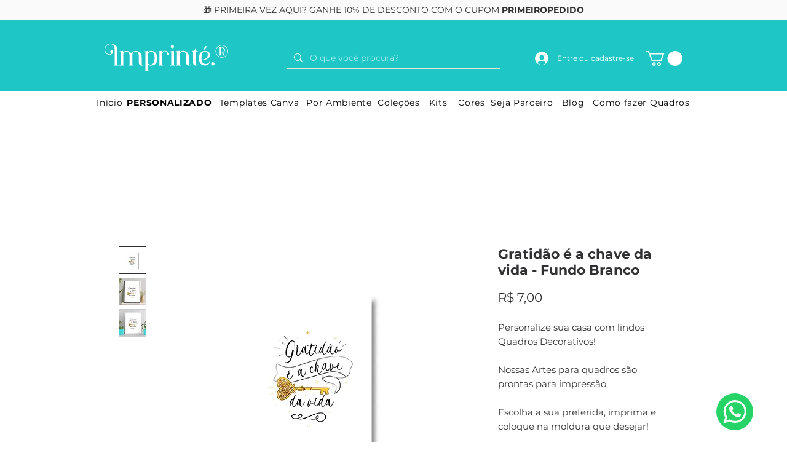

--- FILE ---
content_type: text/html; charset=utf-8
request_url: https://www.google.com/recaptcha/api2/aframe
body_size: 268
content:
<!DOCTYPE HTML><html><head><meta http-equiv="content-type" content="text/html; charset=UTF-8"></head><body><script nonce="CwNjgVP9rPVEJBqTIbpTwg">/** Anti-fraud and anti-abuse applications only. See google.com/recaptcha */ try{var clients={'sodar':'https://pagead2.googlesyndication.com/pagead/sodar?'};window.addEventListener("message",function(a){try{if(a.source===window.parent){var b=JSON.parse(a.data);var c=clients[b['id']];if(c){var d=document.createElement('img');d.src=c+b['params']+'&rc='+(localStorage.getItem("rc::a")?sessionStorage.getItem("rc::b"):"");window.document.body.appendChild(d);sessionStorage.setItem("rc::e",parseInt(sessionStorage.getItem("rc::e")||0)+1);localStorage.setItem("rc::h",'1768412880173');}}}catch(b){}});window.parent.postMessage("_grecaptcha_ready", "*");}catch(b){}</script></body></html>